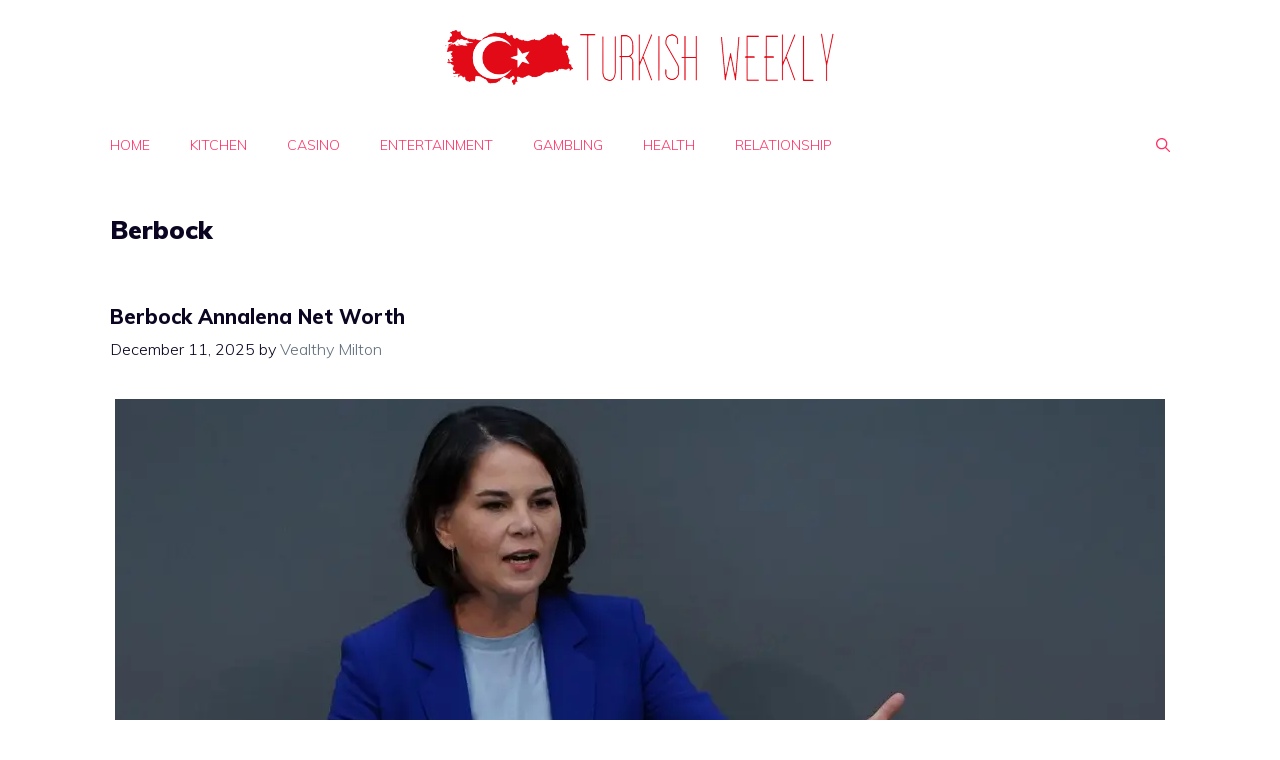

--- FILE ---
content_type: text/html; charset=utf-8
request_url: https://www.google.com/recaptcha/api2/aframe
body_size: 266
content:
<!DOCTYPE HTML><html><head><meta http-equiv="content-type" content="text/html; charset=UTF-8"></head><body><script nonce="LYPrsdBzHnriuZZY9TCOhg">/** Anti-fraud and anti-abuse applications only. See google.com/recaptcha */ try{var clients={'sodar':'https://pagead2.googlesyndication.com/pagead/sodar?'};window.addEventListener("message",function(a){try{if(a.source===window.parent){var b=JSON.parse(a.data);var c=clients[b['id']];if(c){var d=document.createElement('img');d.src=c+b['params']+'&rc='+(localStorage.getItem("rc::a")?sessionStorage.getItem("rc::b"):"");window.document.body.appendChild(d);sessionStorage.setItem("rc::e",parseInt(sessionStorage.getItem("rc::e")||0)+1);localStorage.setItem("rc::h",'1768808591910');}}}catch(b){}});window.parent.postMessage("_grecaptcha_ready", "*");}catch(b){}</script></body></html>